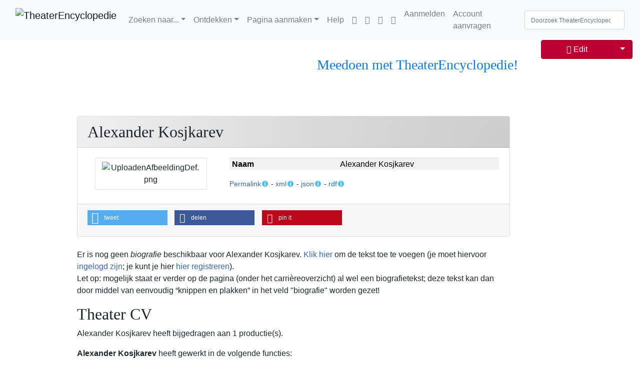

--- FILE ---
content_type: text/html; charset=UTF-8
request_url: https://theaterencyclopedie.nl/wiki/Alexander_Kosjkarev
body_size: 34747
content:
<!DOCTYPE html>
<html class="client-nojs" lang="nl" dir="ltr">
<head>
<meta charset="UTF-8"/>
<title>Alexander Kosjkarev - TheaterEncyclopedie</title>
<script>document.documentElement.className="client-js";RLCONF={"wgBreakFrames":true,"wgSeparatorTransformTable":[",\t.",".\t,"],"wgDigitTransformTable":["",""],"wgDefaultDateFormat":"dmy","wgMonthNames":["","januari","februari","maart","april","mei","juni","juli","augustus","september","oktober","november","december"],"wgRequestId":"796195296cfc89820584a347","wgCSPNonce":false,"wgCanonicalNamespace":"","wgCanonicalSpecialPageName":false,"wgNamespaceNumber":0,"wgPageName":"Alexander_Kosjkarev","wgTitle":"Alexander Kosjkarev","wgCurRevisionId":1930681,"wgRevisionId":1930681,"wgArticleId":207207,"wgIsArticle":true,"wgIsRedirect":false,"wgAction":"view","wgUserName":null,"wgUserGroups":["*"],"wgCategories":["Persoon","Persoonspagina zonder korte biografie","Persoonspagina zonder biografie"],"wgPageContentLanguage":"nl","wgPageContentModel":"wikitext","wgRelevantPageName":"Alexander_Kosjkarev","wgRelevantArticleId":207207,"wgIsProbablyEditable":false,"wgRelevantPageIsProbablyEditable":false,"wgRestrictionEdit":[],"wgRestrictionMove":[],"sdgDownArrowImage":"/w/extensions/SemanticDrilldown/skins/down-arrow.png","sdgRightArrowImage":"/w/extensions/SemanticDrilldown/skins/right-arrow.png","simpleBatchUploadMaxFilesPerBatch":{"*":1000},"wgVisualEditor":{"pageLanguageCode":"nl","pageLanguageDir":"ltr","pageVariantFallbacks":"nl"},"VEForAllToolbarNormal":[{"header":"visualeditor-toolbar-paragraph-format","title":"visualeditor-toolbar-format-tooltip","type":"menu","include":{"group":"format"},"promote":["paragraph"],"demote":["preformatted","blockquote"]},{"header":"visualeditor-toolbar-text-style","title":"visualeditor-toolbar-style-tooltip","include":["bold","italic","moreTextStyle"]},{"include":["link"]},{"header":"visualeditor-toolbar-structure","title":"visualeditor-toolbar-structure","type":"list","icon":"listBullet","include":{"group":"structure"},"demote":["outdent","indent"]},{"header":"visualeditor-toolbar-insert","title":"visualeditor-toolbar-insert","type":"list","icon":"add","label":"","include":["insertTable","specialCharacter","warningblock","preformatted","infoblock","ideablock","dontblock","pinblock"]}],"VEForAllToolbarWide":[{"header":"visualeditor-toolbar-paragraph-format","title":"visualeditor-toolbar-format-tooltip","type":"menu","include":{"group":"format"},"promote":["paragraph"],"demote":["preformatted","blockquote"]},{"header":"visualeditor-toolbar-text-style","title":"visualeditor-toolbar-style-tooltip","include":["bold","italic","moreTextStyle"]},{"include":["link"]},{"header":"visualeditor-toolbar-structure","title":"visualeditor-toolbar-structure","type":"list","icon":"listBullet","include":{"group":"structure"},"demote":["outdent","indent"]},{"header":"visualeditor-toolbar-insert","title":"visualeditor-toolbar-insert","type":"list","icon":"add","label":"","include":["media","insertTable","specialCharacter","warningblock","preformatted","infoblock","ideablock","dontblock","pinblock"]}],"wgPageFormsTargetName":null,"wgPageFormsAutocompleteValues":[],"wgPageFormsAutocompleteOnAllChars":false,"wgPageFormsFieldProperties":[],"wgPageFormsCargoFields":[],"wgPageFormsDependentFields":[],"wgPageFormsCalendarValues":[],"wgPageFormsCalendarParams":[],"wgPageFormsCalendarHTML":null,"wgPageFormsGridValues":[],"wgPageFormsGridParams":[],"wgPageFormsContLangYes":null,"wgPageFormsContLangNo":null,"wgPageFormsContLangMonths":[],"wgPageFormsHeightForMinimizingInstances":800,"wgPageFormsShowOnSelect":[],"wgPageFormsScriptPath":"/w/extensions/PageForms","edgValues":[],"wgPageFormsEDSettings":null,"wgAmericanDates":false,"srfFilteredConfig":null,"egMapsScriptPath":"/w/extensions/Maps/","egMapsDebugJS":false,"egMapsAvailableServices":["leaflet"],"egMapsLeafletLayersApiKeys":{"MapBox":"","MapQuestOpen":"","Thunderforest":"","GeoportailFrance":""},"wgMediaViewerOnClick":true,"wgMediaViewerEnabledByDefault":true,"wgEditSubmitButtonLabelPublish":false,"VEForAll":{"VisualEditorEnable":1}};
RLSTATE={"site.styles":"ready","user.styles":"ready","user":"ready","user.options":"loading","jquery.tablesorter.styles":"ready","ext.visualEditor.desktopArticleTarget.noscript":"ready","skins.tweeki.mediawiki.styles":"ready","skins.tweeki.awesome.styles":"ready","skins.tweeki.styles":"ready","skins.tweeki.externallinks.styles":"ready","ext.smw.style":"ready","ext.smw.tooltip.styles":"ready","ext.srf.styles":"ready","ext.embedVideo.styles":"ready"};RLPAGEMODULES=["ext.smw.style","ext.smw.tooltips","ext.SimpleBatchUpload","smw.entityexaminer","site","mediawiki.page.ready","jquery.tablesorter","mmv.head","mmv.bootstrap.autostart","ext.Shariff","ext.visualEditor.desktopArticleTarget.init","ext.visualEditor.targetLoader","ext.veforall.core.desktop","ext.embedVideo.overlay","skins.tweeki.messages","skins.tweeki.scripts"];</script>
<script>(RLQ=window.RLQ||[]).push(function(){mw.loader.implement("user.options@12s5i",function($,jQuery,require,module){mw.user.tokens.set({"patrolToken":"+\\","watchToken":"+\\","csrfToken":"+\\"});});});</script>
<link rel="stylesheet" href="/w/load.php?lang=nl&amp;modules=ext.embedVideo.styles%7Cext.smw.style%7Cext.smw.tooltip.styles%7Cext.srf.styles%7Cext.visualEditor.desktopArticleTarget.noscript%7Cjquery.tablesorter.styles%7Cskins.tweeki.awesome.styles%7Cskins.tweeki.externallinks.styles%7Cskins.tweeki.mediawiki.styles%7Cskins.tweeki.styles&amp;only=styles&amp;skin=tweeki"/>
<script async="" src="/w/load.php?lang=nl&amp;modules=startup&amp;only=scripts&amp;raw=1&amp;skin=tweeki"></script>
<style>#mw-indicator-mw-helplink {display:none;}</style>
<meta name="ResourceLoaderDynamicStyles" content=""/>
<link rel="stylesheet" href="/w/load.php?lang=nl&amp;modules=site.styles&amp;only=styles&amp;skin=tweeki"/>
<meta name="generator" content="MediaWiki 1.39.12"/>
<meta name="format-detection" content="telephone=no"/>
<meta name="twitter:card" content="summary_large_image"/>
<meta name="viewport" content="width=1000"/>
<meta name="viewport" content="width=device-width, initial-scale=1"/>
<link rel="alternate" type="application/rdf+xml" title="Alexander Kosjkarev" href="/w/index.php?title=Speciaal:RDFExporteren/Alexander_Kosjkarev&amp;xmlmime=rdf"/>
<link rel="apple-touch-icon" href="/w/images/4/43/Apple-touch-icon.png"/>
<link rel="icon" href="/w/images/6/64/Favicon.ico"/>
<link rel="search" type="application/opensearchdescription+xml" href="/w/opensearch_desc.php" title="TheaterEncyclopedie (nl)"/>
<link rel="EditURI" type="application/rsd+xml" href="https://theaterencyclopedie.nl/w/api.php?action=rsd"/>
<!-- Begin Extension:CSS --><link rel="stylesheet" href="[data-uri]"/><!-- End Extension:CSS -->
<!-- Begin Extension:CSS --><link rel="stylesheet" href="[data-uri]"/><!-- End Extension:CSS -->
<meta property="og:title" content="Alexander Kosjkarev"/>
<meta property="og:site_name" content="TheaterEncyclopedie"/>
<meta property="og:url" content="https://theaterencyclopedie.nl/wiki/Alexander_Kosjkarev"/>
<meta property="og:image" content="https://theaterencyclopedie.nl/w/logo.png"/>
<meta property="article:modified_time" content="2015-07-05T00:25:39Z"/>
<meta property="article:published_time" content="2015-07-05T00:25:39Z"/>
<script type="application/ld+json">{"@context":"http:\/\/schema.org","@type":"Article","name":"Alexander Kosjkarev - TheaterEncyclopedie","headline":"Alexander Kosjkarev - TheaterEncyclopedie","mainEntityOfPage":"Alexander Kosjkarev","identifier":"https:\/\/theaterencyclopedie.nl\/wiki\/Alexander_Kosjkarev","url":"https:\/\/theaterencyclopedie.nl\/wiki\/Alexander_Kosjkarev","dateModified":"2015-07-05T00:25:39Z","datePublished":"2015-07-05T00:25:39Z","image":{"@type":"ImageObject","url":"https:\/\/theaterencyclopedie.nl\/w\/logo.png"},"author":{"@type":"Organization","name":"TheaterEncyclopedie","url":"https:\/\/theaterencyclopedie.nl","logo":{"@type":"ImageObject","url":"https:\/\/theaterencyclopedie.nl\/w\/logo.png","caption":"TheaterEncyclopedie"}},"publisher":{"@type":"Organization","name":"TheaterEncyclopedie","url":"https:\/\/theaterencyclopedie.nl","logo":{"@type":"ImageObject","url":"https:\/\/theaterencyclopedie.nl\/w\/logo.png","caption":"TheaterEncyclopedie"}},"potentialAction":{"@type":"SearchAction","target":"https:\/\/theaterencyclopedie.nl\/w\/index.php?title=Speciaal:Search&search={search_term}","query-input":"required name=search_term"}}</script>
</head>
<body class="mediawiki ltr sitedir-ltr mw-hide-empty-elt ns-0 ns-subject page-Alexander_Kosjkarev rootpage-Alexander_Kosjkarev skin-tweeki action-view tweeki-animateLayout tweeki-advanced tweeki-user-anon">			<header>
				<nav id="mw-navigation" class="navbar navbar-default navbar-fixed-top navbar-expand-lg fixed-top navbar-light bg-light">
					<div class="container-fluid">
						<a href="/wiki/Hoofdpagina" class="navbar-brand"><img src="https://theaterencyclopedie.nl/w/images/8/8a/TE_logo_RGB-03.svg" alt="TheaterEncyclopedie" /></a>
						<button type="button" class="navbar-toggler" data-toggle="collapse" data-target="#navbar" aria-controls="navbar" aria-expanded="false" aria-label="Toggle navigation">
							<span class="navbar-toggler-icon"></span>
						</button>

						<div id="navbar" class="collapse navbar-collapse">
															<ul class="navbar-nav mr-auto">
									<li class="nav-item dropdown"><a href="#" id="n-zoeken-naar..." class="nav-link dropdown-toggle" data-toggle="dropdown" aria-haspopup="true">Zoeken naar...</a><div class="dropdown-menu "><a href="/wiki/Personen" id="n-personen" tabindex="-1" class="dropdown-item">Personen</a><a href="/wiki/Voorstellingen" id="n-voorstellingen" tabindex="-1" class="dropdown-item">Voorstellingen</a><a href="/wiki/Theaters" id="n-theaters" tabindex="-1" class="dropdown-item">Theaters</a><a href="/wiki/Theaterwerken" id="n-theaterwerken" tabindex="-1" class="dropdown-item">Theaterwerk/Repertoire</a><a href="/wiki/Producenten_%26_gezelschappen" id="n-producenten-%26-gezelschappen" tabindex="-1" class="dropdown-item">Producenten & gezelschappen</a><a href="/wiki/Plaats" id="n-plaats" tabindex="-1" class="dropdown-item">Plaats</a><a href="/wiki/Jaar-Seizoen" id="n-jaar-seizoen" tabindex="-1" class="dropdown-item">Jaar/Seizoen</a><a href="/wiki/Achtergronden" id="n-achtergronden" tabindex="-1" class="dropdown-item">Achtergronden</a></div></li><li class="nav-item dropdown"><a href="#" id="n-ontdekken" class="nav-link dropdown-toggle" data-toggle="dropdown" aria-haspopup="true">Ontdekken</a><div class="dropdown-menu "><a href="/wiki/Tijdlijnen" id="n-tijdlijnen" tabindex="-1" class="dropdown-item">Tijdlijnen</a><a href="/wiki/Stambomen" id="n-stambomen" tabindex="-1" class="dropdown-item">Stambomen</a><a href="/wiki/Interviews" id="n-interviews" tabindex="-1" class="dropdown-item">Interviews</a><a href="/wiki/Achtergronden" id="n-achtergronden" tabindex="-1" class="dropdown-item">Achtergronden</a><a href="/wiki/In_Reprise" id="n-in-reprise" tabindex="-1" class="dropdown-item">In Reprise</a><a href="/wiki/Portal:Theater_Actueel" id="n-portal%3Atheater_actueel" tabindex="-1" class="dropdown-item">Theater Actueel</a></div></li><li class="nav-item dropdown"><a href="#" id="n-pagina-aanmaken" class="nav-link dropdown-toggle" data-toggle="dropdown" aria-haspopup="true">Pagina aanmaken</a><div class="dropdown-menu "><a href="/wiki/Formulier:Persoon" id="n-formulier%3Apersoon" tabindex="-1" class="dropdown-item">Persoon</a><a href="/wiki/Formulier:Productie" id="n-formulier%3Aproductie" tabindex="-1" class="dropdown-item">Voorstelling</a><a href="/wiki/Formulier:Werk" id="n-formulier%3Awerk" tabindex="-1" class="dropdown-item">Theaterwerk/Repertoire</a><a href="/wiki/Formulier:Producent" id="n-formulier%3Aproducent" tabindex="-1" class="dropdown-item">Producent</a><a href="/wiki/Formulier:Locatie" id="n-formulier%3Alocatie" tabindex="-1" class="dropdown-item">Locatie</a><a href="/wiki/Speciaal:Uploaden" id="n-speciaal%3Auploaden" tabindex="-1" class="dropdown-item">Multimedia/Afbeelding</a><a href="/wiki/Formulier:Multimedia" id="n-formulier%3Amultimedia" tabindex="-1" class="dropdown-item">Multimedia/Audiovisueel</a><a href="/wiki/Help:Het_aanmaken_van_pagina%27s#Het_aanmaken_van_nieuwe_pagina&#039;s" id="n-help%3A-het-aanmaken-van-pagina%27s%23het-aanmaken-van-nieuwe-pagina%27s" tabindex="-1" class="dropdown-item">Overige pagina's</a><a href="/wiki/Portal:Redactie" id="n-portal%3Aredactie" tabindex="-1" class="dropdown-item">Redactie</a></div></li><li class="nav-item"><a href="/wiki/Help:Introductie" id="n-help%3Aintroductie" class="nav-link">Help</a></li><li class="nav-item"><a href="https://nl-nl.facebook.com/Theaterencyclopedie.nl/" id="n-https%3A%2F%2Fnl-nl.facebook.com%2Ftheaterencyclopedie.nl%2F" class="nav-link"><span class="fab fa-facebook"></span></a></li><li class="nav-item"><a href="https://www.instagram.com/theaterencyclopedie/" id="n-https%3A%2F%2Fwww.instagram.com%2Ftheaterencyclopedie%2F" class="nav-link"><span class="fab fa-instagram"></span></a></li><li class="nav-item"><a href="https://www.linkedin.com/company/theaterencyclopedie/" id="n-https%3A%2F%2Fwww.linkedin.com%2Fcompany%2Ftheaterencyclopedie%2F" class="nav-link"><span class="fab fa-linkedin"></span></a></li><li class="nav-item"><a href="https://discord.com/invite/4bmC9nBeQR" id="n-https%3A%2F%2Fdiscord.com%2Finvite%2F4bmc9nbeqr" class="nav-link"><span class="fab fa-discord"></span></a></li>								</ul>
							
															<ul class="navbar-nav">
									<li class="nav-item"><a href="/w/index.php?title=Speciaal:Aanmelden&amp;returnto=Alexander+Kosjkarev" class="nav-link" title="Aanmelden [o]" accesskey="o">Aanmelden</a></li><li class="nav-item"><a href="/wiki/Speciaal:GebruikerAanvragen" class="nav-link" title="Registreer u vooral en meld u aan. Dit is echter niet verplicht.">Account aanvragen</a></li></ul>
			<form class="navbar-form navbar-right" action="/w/index.php" id="searchform">
				<div class="form-inline"><input type="search" name="search" placeholder="Doorzoek TheaterEncyclopedie" aria-label="Doorzoek TheaterEncyclopedie" autocapitalize="sentences" title="Doorzoek TheaterEncyclopedie [f]" accesskey="f" id="searchInput" class="search-query form-control"/><input class="searchButton btn d-none" type="submit" name="go" title="Naar een pagina met deze naam gaan als deze bestaat" id="mw-searchButton" value="OK"/>
				</div>
			</form><ul class="nav navbar-nav navbar-right">								</ul>
													</div>
					</div>
				</nav>
			</header>
				<main role="main">
			<div id="mw-page-base"></div>
			<div id="mw-head-base"></div>
			<a id="top"></a>


			<div id="contentwrapper" class="user-loggedout not-editable container-fluid with-navbar with-navbar-fixed">

				<div class="row">
					<div id="maincontentwrapper" class="col-md-9 offset-md-1">
									<!-- subnav -->
			<div id="page-header">
				<ul class="navigation nav nav-pills pull-right justify-content-end">
					<li class="nav nav-item btn-group"><a href="/wiki/Hoe_kan_ik_meeschrijven_aan_de_Theaterencyclopedie%3F" id="n-hoe-kan-ik-meeschrijven-aan-de-theaterencyclopedie%3F" class="nav-link"><h3 title="tekst" style="text-align:center;"><span id="Meedoen_met_TheaterEncyclopedie.21"></span><span class="mw-headline" id="Meedoen_met_TheaterEncyclopedie!">Meedoen met TheaterEncyclopedie!</span></h3></a></li>				</ul>
			</div>
			<!-- /subnav -->
		
						<!-- content -->
						<main role="main">
									<div class="mw-body" id="content">
			<div id="mw-js-message" style="display:none;"></div>
						<!-- sitenotice -->
			<div id="siteNotice"><div id="localNotice"><div class="sitenotice" lang="nl" dir="ltr"></div></div></div>
			<!-- /sitenotice -->
												<!-- bodyContent -->
			<div id="bodyContent">
								<div id="siteSub">Uit TheaterEncyclopedie</div>
								<div id="contentSub"></div>
												<div id="jump-to-nav" class="mw-jump">
					Ga naar:					<a href="#mw-navigation">navigatie</a>, 					<a href="#p-search">zoeken</a>
				</div>
				<div id="mw-content-text" class="mw-body-content mw-content-ltr" lang="nl" dir="ltr"><div class="mw-parser-output"><p><br />
</p>
<div class="row row-fluid clearfix mb-4">
<div class="col-xs-12 col-md-12">
<div class="card">
<div class="card-header d-flex justify-content-between"><h2 class="card-title m-0"><span class="mw-headline" id="Alexander_Kosjkarev">Alexander Kosjkarev</span></h2>
</div>
<div class="card-body">
<div class="row">
<div class="col-sm-12 col-md-4 col-lg-4 pb-2">
<div class="col-xs-12 col-sm-12 col-md-12 col-lg-12">
<div class="card">
<div class="afbeelding-persoon-popup btn" data-toggle="modal" data-target="#myModal8"><img alt="UploadenAfbeeldingDef.png" src="/w/images/5/58/UploadenAfbeeldingDef.png" decoding="async" width="798" height="458" class="img-responsive" data-file-width="798" data-file-height="458" /></div>
<div class="modal fade" id="myModal8" role="dialog">
<div class="modal-dialog modal-xl">
<div class="modal-content">
<div class="modal-header">
<div class="dropdown"><a href="/wiki/%C3%97" id="n-%26times%3B" class="close" data-dismiss="modal">&#215;</a></div>
<p id="modal-title" class="modal-titel">Profielfoto uploaden</p>
</div>
<div class="modal-body upload-profielfoto m-4">
<p class="titel-uploaden-tekst font-weight-bold">Uploaden van een profielfoto</p>
<p class="font-italic">Enkele aanwijzingen</p>
<p>Upload hier <b>alleen</b> je <b>eigen en zelfgemaakte</b> portretfoto, of je eigen portretfoto waarvan je <b>de auteurs- en publicatierechten</b> bezit. Voor het uploaden van overige foto's ga naar <a href="/wiki/Speciaal:Uploaden" title="Speciaal:Uploaden">deze pagina</a>. Het is alleen mogelijk een foto te uploaden, wanneer je bent ingelogd. Als je nog geen account voor de TheaterEncyclopedie hebt, vraag die dan <a href="/wiki/Hoe_kan_ik_meeschrijven_aan_de_Theaterencyclopedie%3F" title="Hoe kan ik meeschrijven aan de Theaterencyclopedie?">hier</a> aan.
</p><p><small><i>Voorwaarden en licentie</i>
</small></p><p><small>Door het uploaden van een foto verklaar ik dat ik daarvoor alle benodigde rechten bezit. Tevens geef ik de TheaterEncyclopdie het recht deze foto voor onbepaalde tijd op te slaan en te publiceren.</small>
</p>
<ul class="stappen">
<li class="stap1">Stap 1 <div class="fileupload-container"> <label>Beschrijving:<br /><span class="mw-input"><textarea name="wfUploadDescription" cols="80" rows="8">{{Foto|Afgebeeld=Alexander Kosjkarev|Onderwerp=Portret|Vervaardiger=Eigen werk|Ondertekening=~~~~|Uploadvanaf=Alexander Kosjkarev|Licentie=CC0 }}</textarea></span></label><br /> <span class="fileupload-dropzone fileinput-button"> <i class="glyphicon glyphicon-plus"></i> <span>Selecteer bestanden...</span> <!-- The file input field used as target for the file upload widget --><input class="fileupload" type="file" name="file" multiple="" data-url="/w/api.php" data-comment="Deze afbeelding is als test geupload met de Extension:SimpleBatchUpload SimpleBatch" /> </span><ul class="fileupload-results"></ul> </div></li>
<li class="stap2">Stap 2
<p>Om de nieuwe afbeelding weer te geven, kopieer je de bestandsnaam en plaats je de bestandsnaam in het veld "Afbeelding" van het formulier.</p>
<p class="btn btn-light text-verder plainlinks newwin"><a class="external text" href="https://theaterencyclopedie.nl/w/index.php?title=Alexander_Kosjkarev&amp;action=formedit">Verder met afbeelding plaatsen...</a></p>
</li>
</ul>
</div>
<div class="modal-footer">
<div class="btn-group mr-2"><a href="/wiki/Stop" id="n-stop" class="btn btn-secondary" data-dismiss="modal">Stop</a></div>
</div>
</div>
</div>
</div> 
</div>
</div>
</div>
<div class="col-sm-12 col-md-8 col-lg-8 pb-2"><table class="table table-striped table-sm box-table-sm"><tbody><tr class="box-rij"><th class="box-label"><b>Naam</b></th><td class="box-info"><a class="mw-selflink selflink">Alexander Kosjkarev</a></td></tr></tbody></table><small><span class="plainlinks newwin"><a class="external text" href="https://theaterencyclopedie.nl/id/01944073-155a-73b6-baaa-d7d7483a6c68">Permalink</a></span><span class="smw-highlighter" data-type="6" data-state="persistent" data-title="Gegevens" title="Permanente link naar deze pagina. Gebruik ctrl-click om de link te kopiëren. Het complete adres is: theaterencyclopedie.nl/id/01944073-155a-73b6-baaa-d7d7483a6c68"><span class="smwtticon info"></span><span class="smwttcontent">Permanente link naar deze pagina. Gebruik ctrl-click om de link te kopiëren.&lt;br&gt; Het complete adres is: &lt;br&gt; &lt;code&gt;theaterencyclopedie.nl/id/01944073-155a-73b6-baaa-d7d7483a6c68&lt;/code&gt;</span></span> - <span class="plainlinks newwin"><a class="external text" href="https://theaterencyclopedie.nl/w/api.php?action=browsebysubject&amp;subject=Alexander_Kosjkarev&amp;format=xml">xml</a></span><span class="smw-highlighter" data-type="6" data-state="persistent" data-title="Gegevens" title="Semantische informatie in XML."><span class="smwtticon info"></span><span class="smwttcontent">Semantische informatie in XML.</span></span> - <span class="plainlinks newwin"><a class="external text" href="https://theaterencyclopedie.nl/w/api.php?action=browsebysubject&amp;subject=Alexander_Kosjkarev">json</a></span><span class="smw-highlighter" data-type="6" data-state="persistent" data-title="Gegevens" title="Semantische informatie in JSON."><span class="smwtticon info"></span><span class="smwttcontent">Semantische informatie in JSON.</span></span> - <span class="newwin"><a href="/wiki/Speciaal:RDFExporteren/Alexander_Kosjkarev" title="Speciaal:RDFExporteren/Alexander Kosjkarev">rdf</a></span><span class="smw-highlighter" data-type="6" data-state="persistent" data-title="Gegevens" title="Gestructureerde informatie in RDF/XML-formaat"><span class="smwtticon info"></span><span class="smwttcontent">Gestructureerde informatie in RDF/XML-formaat</span></span></small></div>
</div>
</div>
<div class="card-footer box-footer">
<div class="shariff noprint" data-lang="nl" data-services="[&quot;twitter&quot;,&quot;facebook&quot;,&quot;pinterest&quot;]"></div>
</div>
</div>
</div>
</div>
<p>Er is nog geen <i>biografie</i> beschikbaar voor Alexander Kosjkarev. <span class="plainlinks"><a class="external text" href="https://theaterencyclopedie.nl/w/index.php?title=Alexander_Kosjkarev&amp;action=formedit">Klik hier</a> om de tekst toe te voegen (je moet hiervoor <a class="external text" href="https://theaterencyclopedie.nl/w/index.php?title=Speciaal:Aanmelden&amp;returnto=Alexander_Kosjkarev">ingelogd zijn</a>; je kunt je hier <a class="external text" href="https://theaterencyclopedie.nl/wiki/Speciaal:GebruikerAanvragen">hier registreren</a>)<span>.<br />Let op: mogelijk staat er verder op de pagina (onder het carrièreoverzicht) al wel een biografietekst; deze tekst kan dan door middel van eenvoudig “knippen en plakken” in het veld "biografie" worden gezet!
</span></span></p>
<h2 class="nosectioneditlink"><span class="mw-headline" id="Theater_CV">Theater CV</span></h2>
<p>Alexander Kosjkarev heeft bijgedragen aan 1 productie(s).
</p><p><b>Alexander Kosjkarev</b> heeft gewerkt in de  volgende functies: 
</p>
<div class="srf-incoming Overzicht-persoon/functielijst/row">
<ul><li>Uitvoerende - Zie <span class="plainlinks"><a class="external text" href="https://theaterencyclopedie.nl/w/index.php?title=Speciaal:Ask&amp;x=-5B-5BCategorie%3AProductie-5D-5D-20-5B-5BIsUitgevoerdDoor%3A%3AAlexander_Kosjkarev-5D-5D&amp;format=ol&amp;limit=20&amp;link=all&amp;headers=show&amp;searchlabel=...%20meer%20resultaten&amp;propsep=%2C%20&amp;valuesep=%2C%20&amp;sort=&amp;order=asc&amp;offset=0&amp;mainlabel=">lijst (A-Z)</a> of <a class="external text" href="https://theaterencyclopedie.nl/w/index.php?title=Speciaal:Ask&amp;x=-5B-5BCategorie%3AProductie-5D-5D-20-5B-5BIsUitgevoerdDoor%3A%3AAlexander_Kosjkarev-5D-5D&amp;format=ol&amp;limit=20&amp;link=all&amp;headers=show&amp;searchlabel=...%20meer%20resultaten&amp;propsep=%2C%20&amp;valuesep=%2C%20&amp;sort=Premieredatum%2C&amp;order=asc%2Casc&amp;offset=0&amp;mainlabel=">lijst (datum)</a></span></li></ul></div>
<p><br />
Het gehele overzicht van voorstellingen waaraan <b>Alexander Kosjkarev</b> heeft meegewerkt, voor zover geregistreerd in de Theaterencyclopedie:
</p><p><small><i>NB: Bij de carrièreoverzichten zijn de voorstellingen gekoppeld aan de premièredatum. Het kan echter voorkomen dat personen niet aan de première meewerkten, maar pas later bij de voorstelling betrokken raakten.</i></small>
</p>
<div role="region" aria-labelledby="Caption01" tabindex="0">
<table class="table table-striped sortable">
<caption>Curriculum Vitae Theatrum
</caption>
<tbody><tr>
<th>Productie</th>
<th>Functie</th>
<th>Producent</th>
<th>Seizoen</th>
<th>Premièredatum</th>
<th>In regie van
</th></tr>


<tr>
<td><a href="/wiki/Gaudeamus_-_Maly_Drama_Theatre_-_1995-06-12" title="Gaudeamus - Maly Drama Theatre - 1995-06-12"> Gaudeamus </a></td>
<td>Uitvoerende</td>
<td><a href="/wiki/Maly_Drama_Theatre" title="Maly Drama Theatre">Maly Drama Theatre</a></td>
<td style="text-align: center"><a href="/wiki/1994/1995" title="1994/1995">1994/1995</a></td>
<td style="text-align: center">12 juni 1995</td>
<td style="text-align: left"><a href="/wiki/Lev_Dodin" title="Lev Dodin">Lev Dodin</a>
</td></tr>

</tbody></table></div>
<p><br />
</p><p><br />
</p><p><br />
</p>
<!-- 
NewPP limit report
Cached time: 20260128201754
Cache expiry: 0
Reduced expiry: true
Complications: []
[SMW] In‐text annotation parser time: 0.002 seconds
CPU time usage: 0.175 seconds
Real time usage: 0.292 seconds
Preprocessor visited node count: 550/1000000
Post‐expand include size: 30286/2097152 bytes
Template argument size: 668/2097152 bytes
Highest expansion depth: 17/100
Expensive parser function count: 0/100
Unstrip recursion depth: 0/20
Unstrip post‐expand size: 1123/5000000 bytes
-->
<!--
Transclusion expansion time report (%,ms,calls,template)
100.00%  261.631      1 Sjabloon:Persoon
100.00%  261.631      1 -total
 51.91%  135.815      1 Sjabloon:Persoonpagina_biografie
 29.86%   78.135      1 Sjabloon:Overzicht_persoon/Uitgebreid
 24.49%   64.061      1 Sjabloon:Overzicht_persoon/Uitgebreid/query
 11.86%   31.019      2 Sjabloon:Overzicht_persoon/productie-aantal
  9.30%   24.328      1 Sjabloon:Fotogalerie_fotograaf
  8.33%   21.792      1 Sjabloon:Fotogalerie_fotograaf/galerie
  7.39%   19.339      1 Sjabloon:Overzicht_persoon/functielijst
  5.64%   14.761      1 Sjabloon:Box/portretfoto
-->
</div></div>								<div class="printfooter">
				Overgenomen van "<a dir="ltr" href="https://theaterencyclopedie.nl/w/index.php?title=Alexander_Kosjkarev&amp;oldid=1930681">https://theaterencyclopedie.nl/w/index.php?title=Alexander_Kosjkarev&amp;oldid=1930681</a>"				</div>
												<div id="catlinks" class="catlinks" data-mw="interface"><div id="mw-normal-catlinks" class="mw-normal-catlinks"><a href="/wiki/Speciaal:Categorie%C3%ABn" title="Speciaal:Categorieën">Categorieën</a>: <ul><li><a href="/wiki/Categorie:Persoon" title="Categorie:Persoon">Persoon</a></li><li><a href="/wiki/Categorie:Persoonspagina_zonder_korte_biografie" title="Categorie:Persoonspagina zonder korte biografie">Persoonspagina zonder korte biografie</a></li><li><a href="/wiki/Categorie:Persoonspagina_zonder_biografie" title="Categorie:Persoonspagina zonder biografie">Persoonspagina zonder biografie</a></li></ul></div></div>												<div class="visualClear"></div>
							</div>
			<!-- /bodyContent -->
		</div>
								</main>
						<!-- /content -->
					</div>

			<!-- sidebar-right -->

				<div id="sidebar-right" class="col-md-2 sidebar-sticky">
					<div class="btn-group btn-block dropdown"><a href="/w/index.php?title=Alexander_Kosjkarev&amp;action=formedit" id="ca-edit" name="ca-edit-ext" class="btn btn-primary" title="Deze pagina bewerken [e]" accesskey="e"><span class="fa fa-pen"></span> Edit </a><a class="dropdown-toggle dropdown-toggle-split btn btn-primary" href="#" data-toggle="dropdown" aria-haspopup="true"><span class="sr-only">Toggle Dropdown</span></a><div class="dropdown-menu dropdown-menu-right"><a class="dropdown-item" href="/w/index.php?title=Alexander_Kosjkarev&amp;action=history" id="ca-history" tabindex="-1" title="Eerdere versies van deze pagina [h]" accesskey="h">Geschiedenis weergeven</a></div></div><div id="tweekiTOC"></div><div class="btn-group btn-block active"><a href="/wiki/Alexander_Kosjkarev" id="n-%7B%7Bfullpagename%7D%7D" class="btn btn-default btn-sm ve-annuleren-link hidden active">Bewerken annuleren</a></div>				</div>

			<!-- /sidebar-right -->
						</div>
			</div>
		</main>


			<footer id="footer" role="contentinfo" class="footer footer-sticky bg-light">
				<div class="container-fluid">
					<div class="row">
						<div class="col-12 col-sm footer-widget"><ul id="footer-places"><li id="footer-places-privacy"><a href="/wiki/TheaterEncyclopedie:Privacybeleid">Privacybeleid</a></li><li id="footer-places-about"><a href="/wiki/TheaterEncyclopedie:Over">Over TheaterEncyclopedie</a></li><li id="footer-places-disclaimer"><a href="/wiki/TheaterEncyclopedie:Algemeen_voorbehoud">Voorbehoud</a></li></ul></div><div class="col-12 col-sm footer-widget"><ul id="footer-custom"><li class="dropup"><a href="/w/index.php?title=Speciaal:Aanmelden&amp;returnto=Alexander+Kosjkarev" title="Aanmelden [o]" accesskey="o">Aanmelden</a></li><li class="dropup"><a href="/wiki/Speciaal:GebruikerAanvragen" title="Registreer u vooral en meld u aan. Dit is echter niet verplicht.">Account aanvragen</a></li></ul></div><div class="col-12 col-sm footer-widget"><ul id="footer-icons"><li id="footer-poweredbyico"><span><a href="https://www.mediawiki.org/">Powered by MediaWiki</a></span><span><a href="https://www.semantic-mediawiki.org/wiki/Semantic_MediaWiki">Powered by Semantic MediaWiki</a></span></li></ul></div><div class="dropup"><a href="INVALID-TITLE:&lt;div class=&quot;col-12 col-sm footer-widget test&quot;&gt;" id="n-%3Cdiv-class%3D%22col-12-col-sm-footer-widget-test%22%3E"><div class="col-12 col-sm footer-widget test"></a></div><div class="dropup"><a href="INVALID-TITLE:&lt;div class=&quot;btn&quot;&gt;" id="n-%3Cdiv-class%3D%22btn%22%3E"><div class="btn"></a></div><div class="dropup"><a href="/wiki/Colofon" id="n-colofon"><span class="mr-4">Colofon</span></a></div><div class="dropup"><a href="http://www.wikiwerkers.nl" id="n-http%3A%2F%2Fwww.wikiwerkers.nl"><span class="mr-4">Vormgeving door WikiWerkers</span></a></div><div class="dropup"><a href="https://professional.wiki" id="n-https%3A%2F%2Fprofessional.wiki"><span class="mr-4">Services door Professional Wiki</span></a></div><div class="dropup"><a href="INVALID-TITLE:&lt;/div&gt;&lt;/div&gt;" id="n-%3C%2Fdiv%3E%3C%2Fdiv%3E"></div></div></a></div><div class="dropup"><a href="INVALID-TITLE:&lt;div class=&quot;col-12 col-sm footer-widget&quot;&gt;" id="n-%3Cdiv-class%3D%22col-12-col-sm-footer-widget%22%3E"><div class="col-12 col-sm footer-widget"></a></div><div class="dropup"><a href="INVALID-TITLE:&lt;div class=&quot;btn&quot;&gt;" id="n-%3Cdiv-class%3D%22btn%22%3E"><div class="btn"></a></div><div class="dropup"><a href="https://creativecommons.org/licenses/by-sa/4.0/deed.nl" id="n-https%3A%2F%2Fcreativecommons.org%2Flicenses%2Fby-sa%2F4.0%2Fdeed.nl">Creative Commons Naamsvermelding/Gelijk delen; <span class="ml-1 mr-4">Onder deze licentie zijn de teksten op de Theaterencyclopedie beschikbaar. Er kunnen aanvullende voorwaarden van toepassing zijn.</span></a></div><div class="dropup"><a href="https://creativecommons.org/publicdomain/zero/1.0/deed.nl" id="n-https%3A%2F%2Fcreativecommons.org%2Fpublicdomain%2Fzero%2F1.0%2Fdeed.nl">Licentie CC0; <span class="ml-1 mr-4">Onder deze licentie zijn de datagegevens van de producties beschikbaar en dus vrij te gebruiken.</span></a></div><div class="dropup"><a href="https://theaterencyclopedie.nl/wiki/Help:Rechten" id="n-https%3A%2F%2Ftheaterencyclopedie.nl%2Fwiki%2Fhelp%3Arechten">Pagina over rechten afbeeldingen; <span class="ml-1 mr-4">Op deze pagina kunt u algemene informatie vinden over de afbeeldingen. Ook kunt u informatie vinden op de bijbehorende bestandspagina.</span></a></div><div class="dropup"><a href="INVALID-TITLE:&lt;/div&gt;&lt;/div&gt;" id="n-%3C%2Fdiv%3E%3C%2Fdiv%3E"></div></div></a></div>					</div>
				</div>
			</footer>
			</body>
</html>
<script src="https://www.googletagmanager.com/gtag/js?id=G-3D6TCQ94XC" async=""></script><script>
window.dataLayer = window.dataLayer || [];

function gtag(){dataLayer.push(arguments);}
gtag('js', new Date());
gtag('config', 'G-3D6TCQ94XC', {"anonymize_ip":true});
</script>

<script>(RLQ=window.RLQ||[]).push(function(){mw.config.set({"wgPageParseReport":{"smw":{"limitreport-intext-parsertime":0.002},"limitreport":{"cputime":"0.175","walltime":"0.292","ppvisitednodes":{"value":550,"limit":1000000},"postexpandincludesize":{"value":30286,"limit":2097152},"templateargumentsize":{"value":668,"limit":2097152},"expansiondepth":{"value":17,"limit":100},"expensivefunctioncount":{"value":0,"limit":100},"unstrip-depth":{"value":0,"limit":20},"unstrip-size":{"value":1123,"limit":5000000},"timingprofile":["100.00%  261.631      1 Sjabloon:Persoon","100.00%  261.631      1 -total"," 51.91%  135.815      1 Sjabloon:Persoonpagina_biografie"," 29.86%   78.135      1 Sjabloon:Overzicht_persoon/Uitgebreid"," 24.49%   64.061      1 Sjabloon:Overzicht_persoon/Uitgebreid/query"," 11.86%   31.019      2 Sjabloon:Overzicht_persoon/productie-aantal","  9.30%   24.328      1 Sjabloon:Fotogalerie_fotograaf","  8.33%   21.792      1 Sjabloon:Fotogalerie_fotograaf/galerie","  7.39%   19.339      1 Sjabloon:Overzicht_persoon/functielijst","  5.64%   14.761      1 Sjabloon:Box/portretfoto"]},"cachereport":{"timestamp":"20260128201754","ttl":0,"transientcontent":true}}});mw.config.set({"wgBackendResponseTime":749});});</script>
</body>
</html>